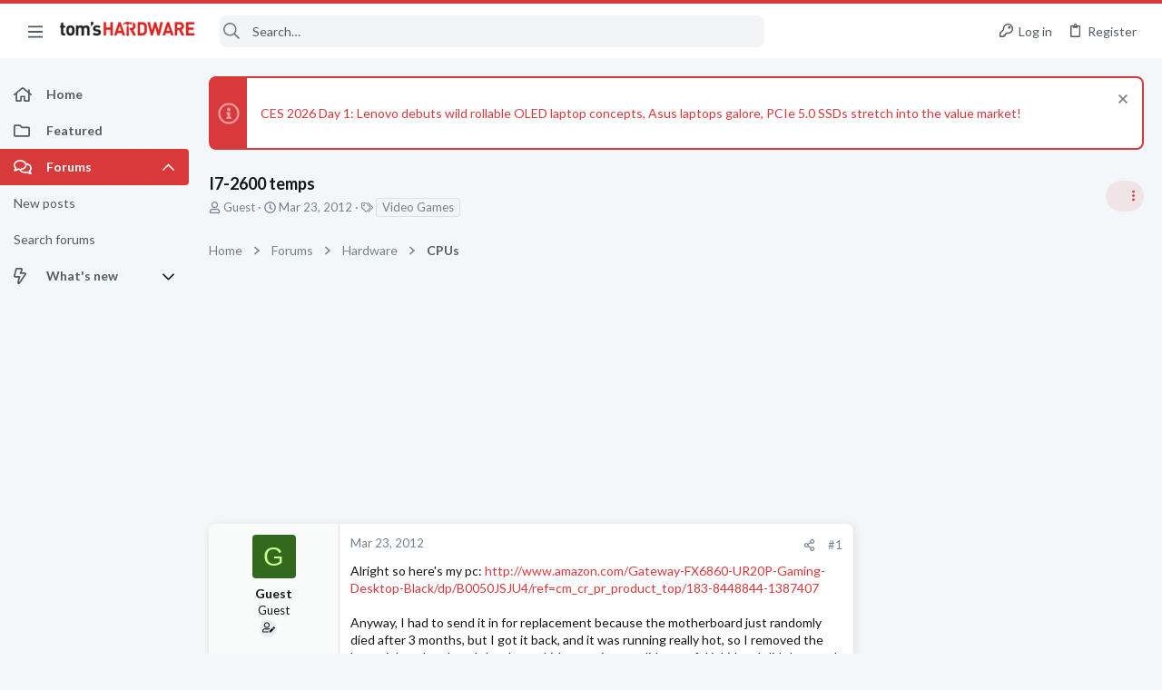

--- FILE ---
content_type: text/css; charset=utf-8
request_url: https://forums.tomshardware.com/css.php?css=public%3Ath_uix_threadStarterPost.less&s=21&l=1&d=1756317603&k=c994af88268d45d1860dda0533d557b91ac99fc1
body_size: 94
content:
@charset "UTF-8";

/********* public:th_uix_threadStarterPost.less ********/
.button-text #icon-passkey-key,.button-text #icon-passkey-head,.button-text #icon-passkey-body{fill:#d8393b !important}.button.button--provider--passkey .button-text{gap:4px}.message-threadStarterPost .message-cell.message-cell--user,.message-threadStarterPost .message-cell.message-cell--action{position:relative;min-width:0}

--- FILE ---
content_type: image/svg+xml
request_url: https://forums.tomshardware.com/data/medias/svg/Reader.svg
body_size: 527
content:
<svg id="Layer_1" data-name="Layer 1" xmlns="http://www.w3.org/2000/svg" viewBox="0 0 100 100"><title>Reader</title><path d="M48.51,13.43c-5.45-6-22.16-2.78-38.11-.22A1.67,1.67,0,0,0,9,14.86V75.3a1.45,1.45,0,0,0,1.68,1.44c15.56-2.38,31.45-5.11,37.83.26Z"/><path d="M51.49,13.43c5.45-6,22.16-2.78,38.11-.22A1.67,1.67,0,0,1,91,14.86V75.3a1.45,1.45,0,0,1-1.68,1.44C73.76,74.36,57.9,71.63,51.49,77Z"/><path d="M93,15V79.89L70.49,76.33A27.14,27.14,0,0,0,53.87,79L52,80H48l-1.91-1a27.14,27.14,0,0,0-16.62-2.7L7,79.89V15H1.05a1,1,0,0,0-1,1.05V80a1,1,0,0,0,1.05,1H43a4.23,4.23,0,0,0,4.21,4h5.54A4.23,4.23,0,0,0,57,81H99a1,1,0,0,0,1-1V16.05A1,1,0,0,0,99,15Z"/></svg>

--- FILE ---
content_type: image/svg+xml
request_url: https://forums.tomshardware.com/data/medias/svg/Elder.svg
body_size: 75
content:
<svg id="Layer_1" data-name="Layer 1" xmlns="http://www.w3.org/2000/svg" viewBox="0 0 100 100"><title>Elder</title><path d="M84.57,18.94,56.31,84.23H41.38L13.21,18.94H29.54L49.4,65.58,69.55,18.94Z"/></svg>

--- FILE ---
content_type: image/svg+xml
request_url: https://forums.tomshardware.com/data/medias/svg/Titanium.svg
body_size: 1172
content:
<svg id="Layer_1" data-name="Layer 1" xmlns="http://www.w3.org/2000/svg" viewBox="0 0 100 100"><defs><style>.cls-1{fill:#231f20;}</style></defs><title>Titanium</title><path class="cls-1" d="M74.93,86.69c0-1-.15-9.66,0-10.11.06-.16.27-1.42,2.85-1.9C81.45,73.25,85,68,85,63.89c0-8,.3-40.24.15-42s-2.7-3.74-8.09-3.52-17.62-.14-18.15-.14c-7.94,0-7.32,10.84-.57,11.1,6.52.11,11.74.16,12.28.2,2.19.16,5.28,3.41,5.24,6.85,0,2.65-1.51,6.83-4,8.27s-5.86,1.07-7.6,1.5C56.55,48,54.11,53.19,52.92,56.82c-1.62,4.94-1.87,15.34-1.49,16.47s-2.47,3-3.82.9.07-27.56,12.73-30.48a8.68,8.68,0,0,0-.75-1.12c.22-.6-4.64,5.92-12.39.83-3.63,6-11.35,3.66-13.14,1.79-.26,2.06-6.07,5.73-10.94,3.48,0,3.68,0,15.59-.05,22.77,0,10.39,0,16.1.2,16.27S51.35,101.06,74.93,86.69Z"/><rect class="cls-1" x="22.7" y="13.25" width="8.98" height="31.82" rx="4.49" ry="4.49"/><rect class="cls-1" x="35.48" y="8.53" width="8.98" height="35.22" rx="4.49" ry="4.49"/><path class="cls-1" d="M57.7,32.85v5a4,4,0,0,1-4.08,3.93h-.83a4,4,0,0,1-4.08-3.93V10.5a4,4,0,0,1,4.08-3.93h.83A4,4,0,0,1,57.7,10.5v4.39C51.4,14.79,44.46,29.3,57.7,32.85Z"/><path class="cls-1" d="M70.31,16.49v-6a4.19,4.19,0,0,0-4.38-3.93h0a4.19,4.19,0,0,0-4.38,3.93v6Z"/><path class="cls-1" d="M61.33,32.93v4.93a4.19,4.19,0,0,0,4.38,3.93h0a4.19,4.19,0,0,0,4.39-3.93V32.92Z"/></svg>

--- FILE ---
content_type: image/svg+xml
request_url: https://forums.tomshardware.com/data/medias/svg/Initiate.svg
body_size: 47
content:
<svg id="Layer_1" data-name="Layer 1" xmlns="http://www.w3.org/2000/svg" viewBox="0 0 100 100"><title>Initiate</title><path d="M59,31V72H70V84H33V72H44V31H33V19H70V31Z"/></svg>

--- FILE ---
content_type: text/javascript
request_url: https://ad-assets.futurecdn.net/xenforo-forums/hybrid-forum-configuration.champagne.js
body_size: 274
content:
function log(logString) { if ((new URL(document.location)).searchParams.get("log") === 'true') console.log(logString); }

const loadChampagne = () => {
  const playerURL = window.hybridConf.champagne.videoplayer;
  const playlistURL = window.hybridConf.champagne.videoplaylist;
  const jwPlayerConfig = {};
  const targetingObject = {};
  if (window.hybridConf.champagne.threadForumNodeTitle !== '') {
    targetingObject.targetingKey = window.hybridConf.champagne.threadForumNodeTitle;
  }

  window.champagne = window.champagne || {};
  window.champagne.cmd = window.champagne.cmd || [];
  window.champagne.cmd.push(function(){
    window.champagne.addJWPlayer(
      "jwplayer-container-div",
      playerURL,
      playlistURL,
      jwPlayerConfig,
      targetingObject,
    )
    .then(function(jwPlayerInstance) {
      // The player has been inserted and returned
      //  You can continue your process here
    }).catch(function(error) {
      // The API call has failed, you should handle it here
      console.error(error)
    })
  });
}

log('[HYBRID REMOTE] Loading champagne...');
loadChampagne();
